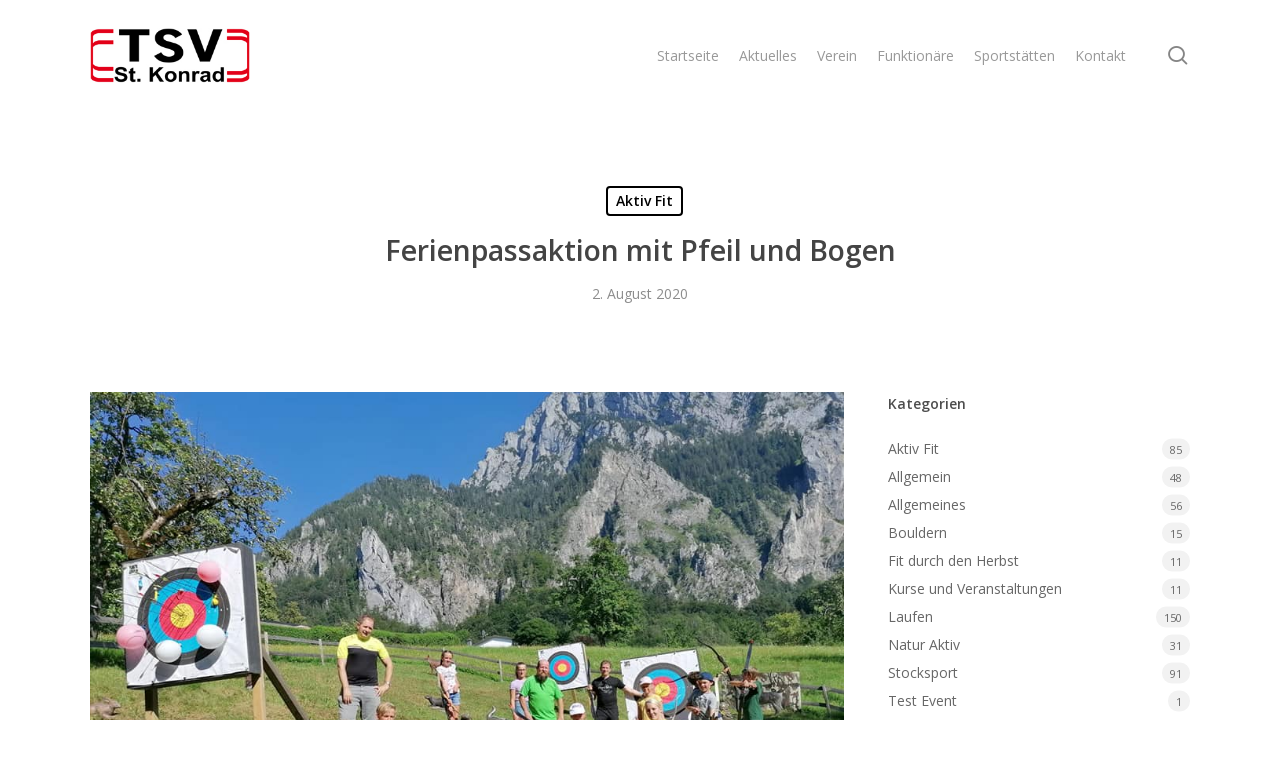

--- FILE ---
content_type: text/html; charset=UTF-8
request_url: https://www.tsv-stkonrad.at/ferienpassaktion-mit-pfeil-und-bogen/
body_size: 13148
content:
<!doctype html>
<html dir="ltr" lang="de" class="no-js">
<head>
<meta charset="UTF-8">
<meta name="viewport" content="width=device-width, initial-scale=1, maximum-scale=1, user-scalable=0" /><title>Ferienpassaktion mit Pfeil und Bogen | TSV St. Konrad</title>
<!-- All in One SEO 4.8.9 - aioseo.com -->
<meta name="description" content="Am Freitag, 31.07.2020 veranstaltete der TSV St. Konrad gemeinsam mit dem BSV Salzkammergut bei sommerlichen Temperaturen eine Ferienpassaktion im 3D Parcourpark in Gmunden. 10 Kinder waren dabei und konnten von den beiden Kursleitern die wichtigsten Dinge über den Bogenschießsport erfahren. Das eine oder andere Talent wurde dabei gesichtet. Danke an die Begleitpersonen!" />
<meta name="robots" content="max-image-preview:large" />
<meta name="author" content="Stefanie Huemer"/>
<meta name="keywords" content="aktiv fit" />
<link rel="canonical" href="https://www.tsv-stkonrad.at/ferienpassaktion-mit-pfeil-und-bogen/" />
<meta name="generator" content="All in One SEO (AIOSEO) 4.8.9" />
<script type="application/ld+json" class="aioseo-schema">
{"@context":"https:\/\/schema.org","@graph":[{"@type":"Article","@id":"https:\/\/www.tsv-stkonrad.at\/ferienpassaktion-mit-pfeil-und-bogen\/#article","name":"Ferienpassaktion mit Pfeil und Bogen | TSV St. Konrad","headline":"Ferienpassaktion mit Pfeil und Bogen","author":{"@id":"https:\/\/www.tsv-stkonrad.at\/author\/steffy\/#author"},"publisher":{"@id":"https:\/\/www.tsv-stkonrad.at\/#organization"},"image":{"@type":"ImageObject","url":"https:\/\/www.tsv-stkonrad.at\/web\/wp-content\/uploads\/Bogen.jpg","width":960,"height":720},"datePublished":"2020-08-02T15:10:43+02:00","dateModified":"2020-08-02T15:10:43+02:00","inLanguage":"de-DE","mainEntityOfPage":{"@id":"https:\/\/www.tsv-stkonrad.at\/ferienpassaktion-mit-pfeil-und-bogen\/#webpage"},"isPartOf":{"@id":"https:\/\/www.tsv-stkonrad.at\/ferienpassaktion-mit-pfeil-und-bogen\/#webpage"},"articleSection":"Aktiv Fit"},{"@type":"BreadcrumbList","@id":"https:\/\/www.tsv-stkonrad.at\/ferienpassaktion-mit-pfeil-und-bogen\/#breadcrumblist","itemListElement":[{"@type":"ListItem","@id":"https:\/\/www.tsv-stkonrad.at#listItem","position":1,"name":"Home","item":"https:\/\/www.tsv-stkonrad.at","nextItem":{"@type":"ListItem","@id":"https:\/\/www.tsv-stkonrad.at\/category\/aktiv-fit\/#listItem","name":"Aktiv Fit"}},{"@type":"ListItem","@id":"https:\/\/www.tsv-stkonrad.at\/category\/aktiv-fit\/#listItem","position":2,"name":"Aktiv Fit","item":"https:\/\/www.tsv-stkonrad.at\/category\/aktiv-fit\/","nextItem":{"@type":"ListItem","@id":"https:\/\/www.tsv-stkonrad.at\/ferienpassaktion-mit-pfeil-und-bogen\/#listItem","name":"Ferienpassaktion mit Pfeil und Bogen"},"previousItem":{"@type":"ListItem","@id":"https:\/\/www.tsv-stkonrad.at#listItem","name":"Home"}},{"@type":"ListItem","@id":"https:\/\/www.tsv-stkonrad.at\/ferienpassaktion-mit-pfeil-und-bogen\/#listItem","position":3,"name":"Ferienpassaktion mit Pfeil und Bogen","previousItem":{"@type":"ListItem","@id":"https:\/\/www.tsv-stkonrad.at\/category\/aktiv-fit\/#listItem","name":"Aktiv Fit"}}]},{"@type":"Organization","@id":"https:\/\/www.tsv-stkonrad.at\/#organization","name":"TSV St. Konrad","description":"Der Turn- und Sportverein St. Konrad ist seit \u00fcber 50 Jahren in Sachen Breitensport aktiv. \u00dcber 550 Mitglieder in 5 Sektionen sind mit dabei!","url":"https:\/\/www.tsv-stkonrad.at\/"},{"@type":"Person","@id":"https:\/\/www.tsv-stkonrad.at\/author\/steffy\/#author","url":"https:\/\/www.tsv-stkonrad.at\/author\/steffy\/","name":"Stefanie Huemer"},{"@type":"WebPage","@id":"https:\/\/www.tsv-stkonrad.at\/ferienpassaktion-mit-pfeil-und-bogen\/#webpage","url":"https:\/\/www.tsv-stkonrad.at\/ferienpassaktion-mit-pfeil-und-bogen\/","name":"Ferienpassaktion mit Pfeil und Bogen | TSV St. Konrad","description":"Am Freitag, 31.07.2020 veranstaltete der TSV St. Konrad gemeinsam mit dem BSV Salzkammergut bei sommerlichen Temperaturen eine Ferienpassaktion im 3D Parcourpark in Gmunden. 10 Kinder waren dabei und konnten von den beiden Kursleitern die wichtigsten Dinge \u00fcber den Bogenschie\u00dfsport erfahren. Das eine oder andere Talent wurde dabei gesichtet. Danke an die Begleitpersonen!","inLanguage":"de-DE","isPartOf":{"@id":"https:\/\/www.tsv-stkonrad.at\/#website"},"breadcrumb":{"@id":"https:\/\/www.tsv-stkonrad.at\/ferienpassaktion-mit-pfeil-und-bogen\/#breadcrumblist"},"author":{"@id":"https:\/\/www.tsv-stkonrad.at\/author\/steffy\/#author"},"creator":{"@id":"https:\/\/www.tsv-stkonrad.at\/author\/steffy\/#author"},"image":{"@type":"ImageObject","url":"https:\/\/www.tsv-stkonrad.at\/web\/wp-content\/uploads\/Bogen.jpg","@id":"https:\/\/www.tsv-stkonrad.at\/ferienpassaktion-mit-pfeil-und-bogen\/#mainImage","width":960,"height":720},"primaryImageOfPage":{"@id":"https:\/\/www.tsv-stkonrad.at\/ferienpassaktion-mit-pfeil-und-bogen\/#mainImage"},"datePublished":"2020-08-02T15:10:43+02:00","dateModified":"2020-08-02T15:10:43+02:00"},{"@type":"WebSite","@id":"https:\/\/www.tsv-stkonrad.at\/#website","url":"https:\/\/www.tsv-stkonrad.at\/","name":"TSV St. Konrad","description":"Der Turn- und Sportverein St. Konrad ist seit \u00fcber 50 Jahren in Sachen Breitensport aktiv. \u00dcber 550 Mitglieder in 5 Sektionen sind mit dabei!","inLanguage":"de-DE","publisher":{"@id":"https:\/\/www.tsv-stkonrad.at\/#organization"}}]}
</script>
<!-- All in One SEO -->
<link rel='dns-prefetch' href='//fonts.googleapis.com' />
<link rel="alternate" type="application/rss+xml" title="TSV St. Konrad &raquo; Feed" href="https://www.tsv-stkonrad.at/feed/" />
<link rel="alternate" type="application/rss+xml" title="TSV St. Konrad &raquo; Kommentar-Feed" href="https://www.tsv-stkonrad.at/comments/feed/" />
<link rel="preload" href="https://www.tsv-stkonrad.at/web/wp-content/themes/salient/css/fonts/icomoon.woff?v=1.6" as="font" type="font/woff" crossorigin="anonymous"><!-- <link rel='stylesheet' id='cf7ic_style-css' href='https://www.tsv-stkonrad.at/web/wp-content/plugins/contact-form-7-image-captcha/css/cf7ic-style.css?ver=3.3.7' type='text/css' media='all' /> -->
<link rel="stylesheet" type="text/css" href="//www.tsv-stkonrad.at/web/wp-content/cache/wpfc-minified/qvgihyq0/ftivi.css" media="all"/>
<style id='global-styles-inline-css' type='text/css'>
:root{--wp--preset--aspect-ratio--square: 1;--wp--preset--aspect-ratio--4-3: 4/3;--wp--preset--aspect-ratio--3-4: 3/4;--wp--preset--aspect-ratio--3-2: 3/2;--wp--preset--aspect-ratio--2-3: 2/3;--wp--preset--aspect-ratio--16-9: 16/9;--wp--preset--aspect-ratio--9-16: 9/16;--wp--preset--color--black: #000000;--wp--preset--color--cyan-bluish-gray: #abb8c3;--wp--preset--color--white: #ffffff;--wp--preset--color--pale-pink: #f78da7;--wp--preset--color--vivid-red: #cf2e2e;--wp--preset--color--luminous-vivid-orange: #ff6900;--wp--preset--color--luminous-vivid-amber: #fcb900;--wp--preset--color--light-green-cyan: #7bdcb5;--wp--preset--color--vivid-green-cyan: #00d084;--wp--preset--color--pale-cyan-blue: #8ed1fc;--wp--preset--color--vivid-cyan-blue: #0693e3;--wp--preset--color--vivid-purple: #9b51e0;--wp--preset--gradient--vivid-cyan-blue-to-vivid-purple: linear-gradient(135deg,rgba(6,147,227,1) 0%,rgb(155,81,224) 100%);--wp--preset--gradient--light-green-cyan-to-vivid-green-cyan: linear-gradient(135deg,rgb(122,220,180) 0%,rgb(0,208,130) 100%);--wp--preset--gradient--luminous-vivid-amber-to-luminous-vivid-orange: linear-gradient(135deg,rgba(252,185,0,1) 0%,rgba(255,105,0,1) 100%);--wp--preset--gradient--luminous-vivid-orange-to-vivid-red: linear-gradient(135deg,rgba(255,105,0,1) 0%,rgb(207,46,46) 100%);--wp--preset--gradient--very-light-gray-to-cyan-bluish-gray: linear-gradient(135deg,rgb(238,238,238) 0%,rgb(169,184,195) 100%);--wp--preset--gradient--cool-to-warm-spectrum: linear-gradient(135deg,rgb(74,234,220) 0%,rgb(151,120,209) 20%,rgb(207,42,186) 40%,rgb(238,44,130) 60%,rgb(251,105,98) 80%,rgb(254,248,76) 100%);--wp--preset--gradient--blush-light-purple: linear-gradient(135deg,rgb(255,206,236) 0%,rgb(152,150,240) 100%);--wp--preset--gradient--blush-bordeaux: linear-gradient(135deg,rgb(254,205,165) 0%,rgb(254,45,45) 50%,rgb(107,0,62) 100%);--wp--preset--gradient--luminous-dusk: linear-gradient(135deg,rgb(255,203,112) 0%,rgb(199,81,192) 50%,rgb(65,88,208) 100%);--wp--preset--gradient--pale-ocean: linear-gradient(135deg,rgb(255,245,203) 0%,rgb(182,227,212) 50%,rgb(51,167,181) 100%);--wp--preset--gradient--electric-grass: linear-gradient(135deg,rgb(202,248,128) 0%,rgb(113,206,126) 100%);--wp--preset--gradient--midnight: linear-gradient(135deg,rgb(2,3,129) 0%,rgb(40,116,252) 100%);--wp--preset--font-size--small: 13px;--wp--preset--font-size--medium: 20px;--wp--preset--font-size--large: 36px;--wp--preset--font-size--x-large: 42px;--wp--preset--spacing--20: 0.44rem;--wp--preset--spacing--30: 0.67rem;--wp--preset--spacing--40: 1rem;--wp--preset--spacing--50: 1.5rem;--wp--preset--spacing--60: 2.25rem;--wp--preset--spacing--70: 3.38rem;--wp--preset--spacing--80: 5.06rem;--wp--preset--shadow--natural: 6px 6px 9px rgba(0, 0, 0, 0.2);--wp--preset--shadow--deep: 12px 12px 50px rgba(0, 0, 0, 0.4);--wp--preset--shadow--sharp: 6px 6px 0px rgba(0, 0, 0, 0.2);--wp--preset--shadow--outlined: 6px 6px 0px -3px rgba(255, 255, 255, 1), 6px 6px rgba(0, 0, 0, 1);--wp--preset--shadow--crisp: 6px 6px 0px rgba(0, 0, 0, 1);}:root { --wp--style--global--content-size: 1300px;--wp--style--global--wide-size: 1300px; }:where(body) { margin: 0; }.wp-site-blocks > .alignleft { float: left; margin-right: 2em; }.wp-site-blocks > .alignright { float: right; margin-left: 2em; }.wp-site-blocks > .aligncenter { justify-content: center; margin-left: auto; margin-right: auto; }:where(.is-layout-flex){gap: 0.5em;}:where(.is-layout-grid){gap: 0.5em;}.is-layout-flow > .alignleft{float: left;margin-inline-start: 0;margin-inline-end: 2em;}.is-layout-flow > .alignright{float: right;margin-inline-start: 2em;margin-inline-end: 0;}.is-layout-flow > .aligncenter{margin-left: auto !important;margin-right: auto !important;}.is-layout-constrained > .alignleft{float: left;margin-inline-start: 0;margin-inline-end: 2em;}.is-layout-constrained > .alignright{float: right;margin-inline-start: 2em;margin-inline-end: 0;}.is-layout-constrained > .aligncenter{margin-left: auto !important;margin-right: auto !important;}.is-layout-constrained > :where(:not(.alignleft):not(.alignright):not(.alignfull)){max-width: var(--wp--style--global--content-size);margin-left: auto !important;margin-right: auto !important;}.is-layout-constrained > .alignwide{max-width: var(--wp--style--global--wide-size);}body .is-layout-flex{display: flex;}.is-layout-flex{flex-wrap: wrap;align-items: center;}.is-layout-flex > :is(*, div){margin: 0;}body .is-layout-grid{display: grid;}.is-layout-grid > :is(*, div){margin: 0;}body{padding-top: 0px;padding-right: 0px;padding-bottom: 0px;padding-left: 0px;}:root :where(.wp-element-button, .wp-block-button__link){background-color: #32373c;border-width: 0;color: #fff;font-family: inherit;font-size: inherit;line-height: inherit;padding: calc(0.667em + 2px) calc(1.333em + 2px);text-decoration: none;}.has-black-color{color: var(--wp--preset--color--black) !important;}.has-cyan-bluish-gray-color{color: var(--wp--preset--color--cyan-bluish-gray) !important;}.has-white-color{color: var(--wp--preset--color--white) !important;}.has-pale-pink-color{color: var(--wp--preset--color--pale-pink) !important;}.has-vivid-red-color{color: var(--wp--preset--color--vivid-red) !important;}.has-luminous-vivid-orange-color{color: var(--wp--preset--color--luminous-vivid-orange) !important;}.has-luminous-vivid-amber-color{color: var(--wp--preset--color--luminous-vivid-amber) !important;}.has-light-green-cyan-color{color: var(--wp--preset--color--light-green-cyan) !important;}.has-vivid-green-cyan-color{color: var(--wp--preset--color--vivid-green-cyan) !important;}.has-pale-cyan-blue-color{color: var(--wp--preset--color--pale-cyan-blue) !important;}.has-vivid-cyan-blue-color{color: var(--wp--preset--color--vivid-cyan-blue) !important;}.has-vivid-purple-color{color: var(--wp--preset--color--vivid-purple) !important;}.has-black-background-color{background-color: var(--wp--preset--color--black) !important;}.has-cyan-bluish-gray-background-color{background-color: var(--wp--preset--color--cyan-bluish-gray) !important;}.has-white-background-color{background-color: var(--wp--preset--color--white) !important;}.has-pale-pink-background-color{background-color: var(--wp--preset--color--pale-pink) !important;}.has-vivid-red-background-color{background-color: var(--wp--preset--color--vivid-red) !important;}.has-luminous-vivid-orange-background-color{background-color: var(--wp--preset--color--luminous-vivid-orange) !important;}.has-luminous-vivid-amber-background-color{background-color: var(--wp--preset--color--luminous-vivid-amber) !important;}.has-light-green-cyan-background-color{background-color: var(--wp--preset--color--light-green-cyan) !important;}.has-vivid-green-cyan-background-color{background-color: var(--wp--preset--color--vivid-green-cyan) !important;}.has-pale-cyan-blue-background-color{background-color: var(--wp--preset--color--pale-cyan-blue) !important;}.has-vivid-cyan-blue-background-color{background-color: var(--wp--preset--color--vivid-cyan-blue) !important;}.has-vivid-purple-background-color{background-color: var(--wp--preset--color--vivid-purple) !important;}.has-black-border-color{border-color: var(--wp--preset--color--black) !important;}.has-cyan-bluish-gray-border-color{border-color: var(--wp--preset--color--cyan-bluish-gray) !important;}.has-white-border-color{border-color: var(--wp--preset--color--white) !important;}.has-pale-pink-border-color{border-color: var(--wp--preset--color--pale-pink) !important;}.has-vivid-red-border-color{border-color: var(--wp--preset--color--vivid-red) !important;}.has-luminous-vivid-orange-border-color{border-color: var(--wp--preset--color--luminous-vivid-orange) !important;}.has-luminous-vivid-amber-border-color{border-color: var(--wp--preset--color--luminous-vivid-amber) !important;}.has-light-green-cyan-border-color{border-color: var(--wp--preset--color--light-green-cyan) !important;}.has-vivid-green-cyan-border-color{border-color: var(--wp--preset--color--vivid-green-cyan) !important;}.has-pale-cyan-blue-border-color{border-color: var(--wp--preset--color--pale-cyan-blue) !important;}.has-vivid-cyan-blue-border-color{border-color: var(--wp--preset--color--vivid-cyan-blue) !important;}.has-vivid-purple-border-color{border-color: var(--wp--preset--color--vivid-purple) !important;}.has-vivid-cyan-blue-to-vivid-purple-gradient-background{background: var(--wp--preset--gradient--vivid-cyan-blue-to-vivid-purple) !important;}.has-light-green-cyan-to-vivid-green-cyan-gradient-background{background: var(--wp--preset--gradient--light-green-cyan-to-vivid-green-cyan) !important;}.has-luminous-vivid-amber-to-luminous-vivid-orange-gradient-background{background: var(--wp--preset--gradient--luminous-vivid-amber-to-luminous-vivid-orange) !important;}.has-luminous-vivid-orange-to-vivid-red-gradient-background{background: var(--wp--preset--gradient--luminous-vivid-orange-to-vivid-red) !important;}.has-very-light-gray-to-cyan-bluish-gray-gradient-background{background: var(--wp--preset--gradient--very-light-gray-to-cyan-bluish-gray) !important;}.has-cool-to-warm-spectrum-gradient-background{background: var(--wp--preset--gradient--cool-to-warm-spectrum) !important;}.has-blush-light-purple-gradient-background{background: var(--wp--preset--gradient--blush-light-purple) !important;}.has-blush-bordeaux-gradient-background{background: var(--wp--preset--gradient--blush-bordeaux) !important;}.has-luminous-dusk-gradient-background{background: var(--wp--preset--gradient--luminous-dusk) !important;}.has-pale-ocean-gradient-background{background: var(--wp--preset--gradient--pale-ocean) !important;}.has-electric-grass-gradient-background{background: var(--wp--preset--gradient--electric-grass) !important;}.has-midnight-gradient-background{background: var(--wp--preset--gradient--midnight) !important;}.has-small-font-size{font-size: var(--wp--preset--font-size--small) !important;}.has-medium-font-size{font-size: var(--wp--preset--font-size--medium) !important;}.has-large-font-size{font-size: var(--wp--preset--font-size--large) !important;}.has-x-large-font-size{font-size: var(--wp--preset--font-size--x-large) !important;}
:where(.wp-block-post-template.is-layout-flex){gap: 1.25em;}:where(.wp-block-post-template.is-layout-grid){gap: 1.25em;}
:where(.wp-block-columns.is-layout-flex){gap: 2em;}:where(.wp-block-columns.is-layout-grid){gap: 2em;}
:root :where(.wp-block-pullquote){font-size: 1.5em;line-height: 1.6;}
</style>
<!-- <link rel='stylesheet' id='contact-form-7-css' href='https://www.tsv-stkonrad.at/web/wp-content/plugins/contact-form-7/includes/css/styles.css?ver=6.0.6' type='text/css' media='all' /> -->
<!-- <link rel='stylesheet' id='font-awesome-css' href='https://www.tsv-stkonrad.at/web/wp-content/themes/salient/css/font-awesome-legacy.min.css?ver=4.7.1' type='text/css' media='all' /> -->
<!-- <link rel='stylesheet' id='salient-grid-system-css' href='https://www.tsv-stkonrad.at/web/wp-content/themes/salient/css/build/grid-system.css?ver=17.3.0' type='text/css' media='all' /> -->
<!-- <link rel='stylesheet' id='main-styles-css' href='https://www.tsv-stkonrad.at/web/wp-content/themes/salient/css/build/style.css?ver=17.3.0' type='text/css' media='all' /> -->
<!-- <link rel='stylesheet' id='nectar-single-styles-css' href='https://www.tsv-stkonrad.at/web/wp-content/themes/salient/css/build/single.css?ver=17.3.0' type='text/css' media='all' /> -->
<!-- <link rel='stylesheet' id='nectar-cf7-css' href='https://www.tsv-stkonrad.at/web/wp-content/themes/salient/css/build/third-party/cf7.css?ver=17.3.0' type='text/css' media='all' /> -->
<!-- <link rel='stylesheet' id='nectar-wpforms-css' href='https://www.tsv-stkonrad.at/web/wp-content/themes/salient/css/build/third-party/wpforms.css?ver=17.3.0' type='text/css' media='all' /> -->
<link rel="stylesheet" type="text/css" href="//www.tsv-stkonrad.at/web/wp-content/cache/wpfc-minified/f19df32k/a3igu.css" media="all"/>
<link rel='stylesheet' id='nectar_default_font_open_sans-css' href='https://fonts.googleapis.com/css?family=Open+Sans%3A300%2C400%2C600%2C700&#038;subset=latin%2Clatin-ext&#038;display=swap' type='text/css' media='all' />
<!-- <link rel='stylesheet' id='responsive-css' href='https://www.tsv-stkonrad.at/web/wp-content/themes/salient/css/build/responsive.css?ver=17.3.0' type='text/css' media='all' /> -->
<!-- <link rel='stylesheet' id='skin-material-css' href='https://www.tsv-stkonrad.at/web/wp-content/themes/salient/css/build/skin-material.css?ver=17.3.0' type='text/css' media='all' /> -->
<!-- <link rel='stylesheet' id='salient-wp-menu-dynamic-css' href='https://www.tsv-stkonrad.at/web/wp-content/uploads/salient/menu-dynamic.css?ver=39500' type='text/css' media='all' /> -->
<!-- <link rel='stylesheet' id='dynamic-css-css' href='https://www.tsv-stkonrad.at/web/wp-content/themes/salient/css/salient-dynamic-styles.css?ver=72086' type='text/css' media='all' /> -->
<link rel="stylesheet" type="text/css" href="//www.tsv-stkonrad.at/web/wp-content/cache/wpfc-minified/l28iq720/hd6ld.css" media="all"/>
<style id='dynamic-css-inline-css' type='text/css'>
#page-header-bg[data-post-hs="default_minimal"] .inner-wrap{text-align:center}#page-header-bg[data-post-hs="default_minimal"] .inner-wrap >a,.material #page-header-bg.fullscreen-header .inner-wrap >a{color:#fff;font-weight:600;border:var(--nectar-border-thickness) solid rgba(255,255,255,0.4);padding:4px 10px;margin:5px 6px 0 5px;display:inline-block;transition:all 0.2s ease;-webkit-transition:all 0.2s ease;font-size:14px;line-height:18px}body.material #page-header-bg.fullscreen-header .inner-wrap >a{margin-bottom:15px;}body.material #page-header-bg.fullscreen-header .inner-wrap >a{border:none;padding:6px 10px}body[data-button-style^="rounded"] #page-header-bg[data-post-hs="default_minimal"] .inner-wrap >a,body[data-button-style^="rounded"].material #page-header-bg.fullscreen-header .inner-wrap >a{border-radius:100px}body.single [data-post-hs="default_minimal"] #single-below-header span,body.single .heading-title[data-header-style="default_minimal"] #single-below-header span{line-height:14px;}#page-header-bg[data-post-hs="default_minimal"] #single-below-header{text-align:center;position:relative;z-index:100}#page-header-bg[data-post-hs="default_minimal"] #single-below-header span{float:none;display:inline-block}#page-header-bg[data-post-hs="default_minimal"] .inner-wrap >a:hover,#page-header-bg[data-post-hs="default_minimal"] .inner-wrap >a:focus{border-color:transparent}#page-header-bg.fullscreen-header .avatar,#page-header-bg[data-post-hs="default_minimal"] .avatar{border-radius:100%}#page-header-bg.fullscreen-header .meta-author span,#page-header-bg[data-post-hs="default_minimal"] .meta-author span{display:block}#page-header-bg.fullscreen-header .meta-author img{margin-bottom:0;height:50px;width:auto}#page-header-bg[data-post-hs="default_minimal"] .meta-author img{margin-bottom:0;height:40px;width:auto}#page-header-bg[data-post-hs="default_minimal"] .author-section{position:absolute;bottom:30px}#page-header-bg.fullscreen-header .meta-author,#page-header-bg[data-post-hs="default_minimal"] .meta-author{font-size:18px}#page-header-bg.fullscreen-header .author-section .meta-date,#page-header-bg[data-post-hs="default_minimal"] .author-section .meta-date{font-size:12px;color:rgba(255,255,255,0.8)}#page-header-bg.fullscreen-header .author-section .meta-date i{font-size:12px}#page-header-bg[data-post-hs="default_minimal"] .author-section .meta-date i{font-size:11px;line-height:14px}#page-header-bg[data-post-hs="default_minimal"] .author-section .avatar-post-info{position:relative;top:-5px}#page-header-bg.fullscreen-header .author-section a,#page-header-bg[data-post-hs="default_minimal"] .author-section a{display:block;margin-bottom:-2px}#page-header-bg[data-post-hs="default_minimal"] .author-section a{font-size:14px;line-height:14px}#page-header-bg.fullscreen-header .author-section a:hover,#page-header-bg[data-post-hs="default_minimal"] .author-section a:hover{color:rgba(255,255,255,0.85)!important}#page-header-bg.fullscreen-header .author-section,#page-header-bg[data-post-hs="default_minimal"] .author-section{width:100%;z-index:10;text-align:center}#page-header-bg.fullscreen-header .author-section{margin-top:25px;}#page-header-bg.fullscreen-header .author-section span,#page-header-bg[data-post-hs="default_minimal"] .author-section span{padding-left:0;line-height:20px;font-size:20px}#page-header-bg.fullscreen-header .author-section .avatar-post-info,#page-header-bg[data-post-hs="default_minimal"] .author-section .avatar-post-info{margin-left:10px}#page-header-bg.fullscreen-header .author-section .avatar-post-info,#page-header-bg.fullscreen-header .author-section .meta-author,#page-header-bg[data-post-hs="default_minimal"] .author-section .avatar-post-info,#page-header-bg[data-post-hs="default_minimal"] .author-section .meta-author{text-align:left;display:inline-block;top:9px}@media only screen and (min-width :690px) and (max-width :999px){body.single-post #page-header-bg[data-post-hs="default_minimal"]{padding-top:10%;padding-bottom:10%;}}@media only screen and (max-width :690px){#ajax-content-wrap #page-header-bg[data-post-hs="default_minimal"] #single-below-header span:not(.rich-snippet-hidden),#ajax-content-wrap .row.heading-title[data-header-style="default_minimal"] .col.section-title span.meta-category{display:inline-block;}.container-wrap[data-remove-post-comment-number="0"][data-remove-post-author="0"][data-remove-post-date="0"] .heading-title[data-header-style="default_minimal"] #single-below-header > span,#page-header-bg[data-post-hs="default_minimal"] .span_6[data-remove-post-comment-number="0"][data-remove-post-author="0"][data-remove-post-date="0"] #single-below-header > span{padding:0 8px;}.container-wrap[data-remove-post-comment-number="0"][data-remove-post-author="0"][data-remove-post-date="0"] .heading-title[data-header-style="default_minimal"] #single-below-header span,#page-header-bg[data-post-hs="default_minimal"] .span_6[data-remove-post-comment-number="0"][data-remove-post-author="0"][data-remove-post-date="0"] #single-below-header span{font-size:13px;line-height:10px;}.material #page-header-bg.fullscreen-header .author-section{margin-top:5px;}#page-header-bg.fullscreen-header .author-section{bottom:20px;}#page-header-bg.fullscreen-header .author-section .meta-date:not(.updated){margin-top:-4px;display:block;}#page-header-bg.fullscreen-header .author-section .avatar-post-info{margin:10px 0 0 0;}}#page-header-bg h1,#page-header-bg .subheader,.nectar-box-roll .overlaid-content h1,.nectar-box-roll .overlaid-content .subheader,#page-header-bg #portfolio-nav a i,body .section-title #portfolio-nav a:hover i,.page-header-no-bg h1,.page-header-no-bg span,#page-header-bg #portfolio-nav a i,#page-header-bg span,#page-header-bg #single-below-header a:hover,#page-header-bg #single-below-header a:focus,#page-header-bg.fullscreen-header .author-section a{color:#ffffff!important;}body #page-header-bg .pinterest-share i,body #page-header-bg .facebook-share i,body #page-header-bg .linkedin-share i,body #page-header-bg .twitter-share i,body #page-header-bg .google-plus-share i,body #page-header-bg .icon-salient-heart,body #page-header-bg .icon-salient-heart-2{color:#ffffff;}#page-header-bg[data-post-hs="default_minimal"] .inner-wrap > a:not(:hover){color:#ffffff;border-color:rgba(255,255,255,0.4);}.single #page-header-bg #single-below-header > span{border-color:rgba(255,255,255,0.4);}body .section-title #portfolio-nav a:hover i{opacity:0.75;}.single #page-header-bg .blog-title #single-meta .nectar-social.hover > div a,.single #page-header-bg .blog-title #single-meta > div a,.single #page-header-bg .blog-title #single-meta ul .n-shortcode a,#page-header-bg .blog-title #single-meta .nectar-social.hover .share-btn{border-color:rgba(255,255,255,0.4);}.single #page-header-bg .blog-title #single-meta .nectar-social.hover > div a:hover,#page-header-bg .blog-title #single-meta .nectar-social.hover .share-btn:hover,.single #page-header-bg .blog-title #single-meta div > a:hover,.single #page-header-bg .blog-title #single-meta ul .n-shortcode a:hover,.single #page-header-bg .blog-title #single-meta ul li:not(.meta-share-count):hover > a{border-color:rgba(255,255,255,1);}.single #page-header-bg #single-meta div span,.single #page-header-bg #single-meta > div a,.single #page-header-bg #single-meta > div i{color:#ffffff!important;}.single #page-header-bg #single-meta ul .meta-share-count .nectar-social a i{color:rgba(255,255,255,0.7)!important;}.single #page-header-bg #single-meta ul .meta-share-count .nectar-social a:hover i{color:rgba(255,255,255,1)!important;}@media only screen and (min-width:1000px){body #ajax-content-wrap.no-scroll{min-height:calc(100vh - 111px);height:calc(100vh - 111px)!important;}}@media only screen and (min-width:1000px){#page-header-wrap.fullscreen-header,#page-header-wrap.fullscreen-header #page-header-bg,html:not(.nectar-box-roll-loaded) .nectar-box-roll > #page-header-bg.fullscreen-header,.nectar_fullscreen_zoom_recent_projects,#nectar_fullscreen_rows:not(.afterLoaded) > div{height:calc(100vh - 110px);}.wpb_row.vc_row-o-full-height.top-level,.wpb_row.vc_row-o-full-height.top-level > .col.span_12{min-height:calc(100vh - 110px);}html:not(.nectar-box-roll-loaded) .nectar-box-roll > #page-header-bg.fullscreen-header{top:111px;}.nectar-slider-wrap[data-fullscreen="true"]:not(.loaded),.nectar-slider-wrap[data-fullscreen="true"]:not(.loaded) .swiper-container{height:calc(100vh - 109px)!important;}.admin-bar .nectar-slider-wrap[data-fullscreen="true"]:not(.loaded),.admin-bar .nectar-slider-wrap[data-fullscreen="true"]:not(.loaded) .swiper-container{height:calc(100vh - 109px - 32px)!important;}}.admin-bar[class*="page-template-template-no-header"] .wpb_row.vc_row-o-full-height.top-level,.admin-bar[class*="page-template-template-no-header"] .wpb_row.vc_row-o-full-height.top-level > .col.span_12{min-height:calc(100vh - 32px);}body[class*="page-template-template-no-header"] .wpb_row.vc_row-o-full-height.top-level,body[class*="page-template-template-no-header"] .wpb_row.vc_row-o-full-height.top-level > .col.span_12{min-height:100vh;}@media only screen and (max-width:999px){.using-mobile-browser #nectar_fullscreen_rows:not(.afterLoaded):not([data-mobile-disable="on"]) > div{height:calc(100vh - 121px);}.using-mobile-browser .wpb_row.vc_row-o-full-height.top-level,.using-mobile-browser .wpb_row.vc_row-o-full-height.top-level > .col.span_12,[data-permanent-transparent="1"].using-mobile-browser .wpb_row.vc_row-o-full-height.top-level,[data-permanent-transparent="1"].using-mobile-browser .wpb_row.vc_row-o-full-height.top-level > .col.span_12{min-height:calc(100vh - 121px);}html:not(.nectar-box-roll-loaded) .nectar-box-roll > #page-header-bg.fullscreen-header,.nectar_fullscreen_zoom_recent_projects,.nectar-slider-wrap[data-fullscreen="true"]:not(.loaded),.nectar-slider-wrap[data-fullscreen="true"]:not(.loaded) .swiper-container,#nectar_fullscreen_rows:not(.afterLoaded):not([data-mobile-disable="on"]) > div{height:calc(100vh - 68px);}.wpb_row.vc_row-o-full-height.top-level,.wpb_row.vc_row-o-full-height.top-level > .col.span_12{min-height:calc(100vh - 68px);}body[data-transparent-header="false"] #ajax-content-wrap.no-scroll{min-height:calc(100vh - 68px);height:calc(100vh - 68px);}}.screen-reader-text,.nectar-skip-to-content:not(:focus){border:0;clip:rect(1px,1px,1px,1px);clip-path:inset(50%);height:1px;margin:-1px;overflow:hidden;padding:0;position:absolute!important;width:1px;word-wrap:normal!important;}.row .col img:not([srcset]){width:auto;}.row .col img.img-with-animation.nectar-lazy:not([srcset]){width:100%;}
.vc_span3 .nectar-slider-wrap .swiper-slide .content h2, .vc_col-sm-3 .nectar-slider-wrap .swiper-slide .content h2, .vc_span4 .nectar-slider-wrap .swiper-slide .content h2, .vc_col-sm-4 .nectar-slider-wrap .swiper-slide .content h2, .vc_span6 .nectar-slider-wrap .swiper-slide .content h2, .vc_col-sm-6 .nectar-slider-wrap .swiper-slide .content h2, .vc_span8 .nectar-slider-wrap .swiper-slide .content h2, .vc_col-sm-8 .nectar-slider-wrap .swiper-slide .content h2, .vc_span9 .nectar-slider-wrap .swiper-slide .content h2, .vc_col-sm-9 .nectar-slider-wrap .swiper-slide .content h2 {
background-color: rgba(255, 255, 255, 0.5);
}
.tribe-events-cost, .tribe-events-c-small-cta__price {
display: none;
}
.tribe-events-event-cost-label, .tribe-events-event-cost {
display: none;
}
.tribe-events-calendar-series-archive__container {
display: none;
}
.tribe-events-c-small-cta__text {
display: none;
}
.tec-events-pro-series-meta-detail--label, .tec-events-pro-series-meta-detail--link, .tribe-events-event-categories-label, .tribe-events-event-categories  {
display: none;
}
</style>
<!-- <link rel='stylesheet' id='js_composer_front-css' href='https://www.tsv-stkonrad.at/web/wp-content/themes/salient/css/build/plugins/js_composer.css?ver=17.3.0' type='text/css' media='all' /> -->
<!-- <link rel='stylesheet' id='nectar-blog-masonry-core-css' href='https://www.tsv-stkonrad.at/web/wp-content/themes/salient/css/build/blog/masonry-core.css?ver=17.3.0' type='text/css' media='all' /> -->
<link rel="stylesheet" type="text/css" href="//www.tsv-stkonrad.at/web/wp-content/cache/wpfc-minified/7uzmbrhm/ftivx.css" media="all"/>
<script></script><link rel="https://api.w.org/" href="https://www.tsv-stkonrad.at/wp-json/" /><link rel="alternate" title="JSON" type="application/json" href="https://www.tsv-stkonrad.at/wp-json/wp/v2/posts/1324" /><link rel="EditURI" type="application/rsd+xml" title="RSD" href="https://www.tsv-stkonrad.at/web/xmlrpc.php?rsd" />
<meta name="generator" content="WordPress 6.6.4" />
<link rel='shortlink' href='https://www.tsv-stkonrad.at/?p=1324' />
<link rel="alternate" title="oEmbed (JSON)" type="application/json+oembed" href="https://www.tsv-stkonrad.at/wp-json/oembed/1.0/embed?url=https%3A%2F%2Fwww.tsv-stkonrad.at%2Fferienpassaktion-mit-pfeil-und-bogen%2F" />
<link rel="alternate" title="oEmbed (XML)" type="text/xml+oembed" href="https://www.tsv-stkonrad.at/wp-json/oembed/1.0/embed?url=https%3A%2F%2Fwww.tsv-stkonrad.at%2Fferienpassaktion-mit-pfeil-und-bogen%2F&#038;format=xml" />
<script type="text/javascript"> var root = document.getElementsByTagName( "html" )[0]; root.setAttribute( "class", "js" ); </script><!-- Global site tag (gtag.js) - Google Analytics -->
<script async src="https://www.googletagmanager.com/gtag/js?id=UA-156960845-1"></script>
<script>
window.dataLayer = window.dataLayer || [];
function gtag(){dataLayer.push(arguments);}
gtag('js', new Date());
gtag('config', 'UA-156960845-1');
</script><meta name="generator" content="Powered by WPBakery Page Builder - drag and drop page builder for WordPress."/>
<link rel="icon" href="https://www.tsv-stkonrad.at/web/wp-content/uploads/android-chrome-192x192-1-100x100.png" sizes="32x32" />
<link rel="icon" href="https://www.tsv-stkonrad.at/web/wp-content/uploads/android-chrome-192x192-1.png" sizes="192x192" />
<link rel="apple-touch-icon" href="https://www.tsv-stkonrad.at/web/wp-content/uploads/android-chrome-192x192-1.png" />
<meta name="msapplication-TileImage" content="https://www.tsv-stkonrad.at/web/wp-content/uploads/android-chrome-192x192-1.png" />
<noscript><style> .wpb_animate_when_almost_visible { opacity: 1; }</style></noscript></head><body class="post-template-default single single-post postid-1324 single-format-standard material wpb-js-composer js-comp-ver-8.4.1 vc_responsive" data-footer-reveal="false" data-footer-reveal-shadow="none" data-header-format="default" data-body-border="off" data-boxed-style="" data-header-breakpoint="1000" data-dropdown-style="minimal" data-cae="easeOutCubic" data-cad="750" data-megamenu-width="contained" data-aie="none" data-ls="fancybox" data-apte="standard" data-hhun="0" data-fancy-form-rcs="default" data-form-style="default" data-form-submit="regular" data-is="minimal" data-button-style="slightly_rounded_shadow" data-user-account-button="false" data-flex-cols="true" data-col-gap="default" data-header-inherit-rc="false" data-header-search="true" data-animated-anchors="true" data-ajax-transitions="false" data-full-width-header="false" data-slide-out-widget-area="true" data-slide-out-widget-area-style="slide-out-from-right" data-user-set-ocm="off" data-loading-animation="none" data-bg-header="false" data-responsive="1" data-ext-responsive="true" data-ext-padding="90" data-header-resize="1" data-header-color="light" data-transparent-header="false" data-cart="false" data-remove-m-parallax="" data-remove-m-video-bgs="" data-m-animate="0" data-force-header-trans-color="light" data-smooth-scrolling="0" data-permanent-transparent="false" >
<script type="text/javascript">
(function(window, document) {
document.documentElement.classList.remove("no-js");
if(navigator.userAgent.match(/(Android|iPod|iPhone|iPad|BlackBerry|IEMobile|Opera Mini)/)) {
document.body.className += " using-mobile-browser mobile ";
}
if(navigator.userAgent.match(/Mac/) && navigator.maxTouchPoints && navigator.maxTouchPoints > 2) {
document.body.className += " using-ios-device ";
}
if( !("ontouchstart" in window) ) {
var body = document.querySelector("body");
var winW = window.innerWidth;
var bodyW = body.clientWidth;
if (winW > bodyW + 4) {
body.setAttribute("style", "--scroll-bar-w: " + (winW - bodyW - 4) + "px");
} else {
body.setAttribute("style", "--scroll-bar-w: 0px");
}
}
})(window, document);
</script><a href="#ajax-content-wrap" class="nectar-skip-to-content">Skip to main content</a><div class="ocm-effect-wrap"><div class="ocm-effect-wrap-inner">	
<div id="header-space"  data-header-mobile-fixed='1'></div> 
<div id="header-outer" data-has-menu="true" data-has-buttons="yes" data-header-button_style="default" data-using-pr-menu="false" data-mobile-fixed="1" data-ptnm="false" data-lhe="animated_underline" data-user-set-bg="#ffffff" data-format="default" data-permanent-transparent="false" data-megamenu-rt="0" data-remove-fixed="0" data-header-resize="1" data-cart="false" data-transparency-option="0" data-box-shadow="large" data-shrink-num="6" data-using-secondary="0" data-using-logo="1" data-logo-height="55" data-m-logo-height="45" data-padding="28" data-full-width="false" data-condense="false" >
<div id="search-outer" class="nectar">
<div id="search">
<div class="container">
<div id="search-box">
<div class="inner-wrap">
<div class="col span_12">
<form role="search" action="https://www.tsv-stkonrad.at/" method="GET">
<input type="text" name="s"  value="" aria-label="Search" placeholder="Search" />
<span>Hit enter to search or ESC to close</span>
</form>
</div><!--/span_12-->
</div><!--/inner-wrap-->
</div><!--/search-box-->
<div id="close"><a href="#" role="button"><span class="screen-reader-text">Close Search</span>
<span class="close-wrap"> <span class="close-line close-line1" role="presentation"></span> <span class="close-line close-line2" role="presentation"></span> </span>				 </a></div>
</div><!--/container-->
</div><!--/search-->
</div><!--/search-outer-->
<header id="top" role="banner">
<div class="container">
<div class="row">
<div class="col span_3">
<a id="logo" href="https://www.tsv-stkonrad.at" data-supplied-ml-starting-dark="false" data-supplied-ml-starting="false" data-supplied-ml="false" >
<img class="stnd skip-lazy default-logo dark-version" width="250" height="86" alt="TSV St. Konrad" src="https://www.tsv-stkonrad.at/web/wp-content/uploads/TSV-Logo.jpg" srcset="https://www.tsv-stkonrad.at/web/wp-content/uploads/TSV-Logo.jpg 1x, https://www.tsv-stkonrad.at/web/wp-content/uploads/TSV-Logo-XL.jpg 2x" />				</a>
</div><!--/span_3-->
<div class="col span_9 col_last">
<div class="nectar-mobile-only mobile-header"><div class="inner"></div></div>
<a class="mobile-search" href="#searchbox"><span class="nectar-icon icon-salient-search" aria-hidden="true"></span><span class="screen-reader-text">search</span></a>
<div class="slide-out-widget-area-toggle mobile-icon slide-out-from-right" data-custom-color="false" data-icon-animation="simple-transform">
<div> <a href="#slide-out-widget-area" role="button" aria-label="Navigation Menu" aria-expanded="false" class="closed">
<span class="screen-reader-text">Menu</span><span aria-hidden="true"> <i class="lines-button x2"> <i class="lines"></i> </i> </span>						</a></div>
</div>
<nav aria-label="Main Menu">
<ul class="sf-menu">
<li id="menu-item-902" class="menu-item menu-item-type-post_type menu-item-object-page menu-item-home nectar-regular-menu-item menu-item-902"><a href="https://www.tsv-stkonrad.at/"><span class="menu-title-text">Startseite</span></a></li>
<li id="menu-item-914" class="menu-item menu-item-type-post_type menu-item-object-page nectar-regular-menu-item menu-item-914"><a href="https://www.tsv-stkonrad.at/aktuelles/"><span class="menu-title-text">Aktuelles</span></a></li>
<li id="menu-item-915" class="menu-item menu-item-type-post_type menu-item-object-page nectar-regular-menu-item menu-item-915"><a href="https://www.tsv-stkonrad.at/verein/"><span class="menu-title-text">Verein</span></a></li>
<li id="menu-item-916" class="menu-item menu-item-type-post_type menu-item-object-page nectar-regular-menu-item menu-item-916"><a href="https://www.tsv-stkonrad.at/funktionaere/"><span class="menu-title-text">Funktionäre</span></a></li>
<li id="menu-item-917" class="menu-item menu-item-type-post_type menu-item-object-page nectar-regular-menu-item menu-item-917"><a href="https://www.tsv-stkonrad.at/sportstaetten/"><span class="menu-title-text">Sportstätten</span></a></li>
<li id="menu-item-918" class="menu-item menu-item-type-post_type menu-item-object-page nectar-regular-menu-item menu-item-918"><a href="https://www.tsv-stkonrad.at/kontakt/"><span class="menu-title-text">Kontakt</span></a></li>
</ul>
<ul class="buttons sf-menu" data-user-set-ocm="off">
<li id="search-btn"><div><a href="#searchbox"><span class="icon-salient-search" aria-hidden="true"></span><span class="screen-reader-text">search</span></a></div> </li>
</ul>
</nav>
</div><!--/span_9-->
</div><!--/row-->
</div><!--/container-->
</header>		
</div>
<div id="ajax-content-wrap">
<div class="container-wrap" data-midnight="dark" data-remove-post-date="0" data-remove-post-author="1" data-remove-post-comment-number="1">
<div class="container main-content">
<div class="row heading-title hentry" data-header-style="default_minimal">
<div class="col span_12 section-title blog-title">
<span class="meta-category">
<a class="aktiv-fit" href="https://www.tsv-stkonrad.at/category/aktiv-fit/">Aktiv Fit</a>			  </span>
<h1 class="entry-title">Ferienpassaktion mit Pfeil und Bogen</h1>
<div id="single-below-header" data-hide-on-mobile="false">
<span class="meta-author vcard author"><span class="fn"><span class="author-leading">By</span> <a href="https://www.tsv-stkonrad.at/author/steffy/" title="Beiträge von Stefanie Huemer" rel="author">Stefanie Huemer</a></span></span><span class="meta-date date updated">2. August 2020</span><span class="meta-comment-count"><a href="https://www.tsv-stkonrad.at/ferienpassaktion-mit-pfeil-und-bogen/#respond">No Comments</a></span>			</div><!--/single-below-header-->
</div><!--/section-title-->
</div><!--/row-->
<div class="row">
<div class="post-area col  span_9" role="main">
<article id="post-1324" class="post-1324 post type-post status-publish format-standard has-post-thumbnail category-aktiv-fit">
<div class="inner-wrap">
<div class="post-content" data-hide-featured-media="0">
<span class="post-featured-img"><img width="960" height="720" src="https://www.tsv-stkonrad.at/web/wp-content/uploads/Bogen.jpg" class="attachment-full size-full wp-post-image" alt="" title="" decoding="async" srcset="https://www.tsv-stkonrad.at/web/wp-content/uploads/Bogen.jpg 960w, https://www.tsv-stkonrad.at/web/wp-content/uploads/Bogen-300x225.jpg 300w, https://www.tsv-stkonrad.at/web/wp-content/uploads/Bogen-768x576.jpg 768w" sizes="(max-width: 960px) 100vw, 960px" /></span><div class="content-inner"><p>Am Freitag, 31.07.2020 veranstaltete der TSV St. Konrad gemeinsam mit dem <a href="https://www.facebook.com/bogensportverein.salzkammergut/?__xts__[0]=68.[base64]&amp;__tn__=%2CdK-R-R&amp;eid=ARCC3ykkDtZL3TRSDpg6DyxzORyjQFTQpDN_-d3jM-ibWuAMs2os6Q_jj1-jvutZjJ4nPnK5tFeYn_Uk&amp;fref=gs&amp;dti=1733870660217200&amp;hc_location=group">BSV Salzkammergut</a> bei sommerlichen Temperaturen eine Ferienpassaktion im 3D Parcourpark in Gmunden.</p>
<p>10 Kinder waren dabei und konnten von den beiden Kursleitern die wichtigsten Dinge über den Bogenschießsport erfahren. Das eine oder andere Talent wurde dabei gesichtet.</p>
<p>Danke an die Begleitpersonen!</p>
</div>        
</div><!--/post-content-->
</div><!--/inner-wrap-->
</article>
</div><!--/post-area-->
<div id="sidebar" data-nectar-ss="1" class="col span_3 col_last">
<div id="categories-3" class="widget widget_categories"><h4>Kategorien</h4>
<ul>
<li class="cat-item cat-item-2"><a href="https://www.tsv-stkonrad.at/category/aktiv-fit/">Aktiv Fit</a> <span class="post_count"> 85 </span>
</li>
<li class="cat-item cat-item-1"><a href="https://www.tsv-stkonrad.at/category/allgemein/">Allgemein</a> <span class="post_count"> 48 </span>
</li>
<li class="cat-item cat-item-3"><a href="https://www.tsv-stkonrad.at/category/allgemeines/">Allgemeines</a> <span class="post_count"> 56 </span>
</li>
<li class="cat-item cat-item-4"><a href="https://www.tsv-stkonrad.at/category/bouldern/">Bouldern</a> <span class="post_count"> 15 </span>
</li>
<li class="cat-item cat-item-26"><a href="https://www.tsv-stkonrad.at/category/fit-durch-den-herbst/">Fit durch den Herbst</a> <span class="post_count"> 11 </span>
</li>
<li class="cat-item cat-item-5"><a href="https://www.tsv-stkonrad.at/category/kurse-und-veranstaltungen/">Kurse und Veranstaltungen</a> <span class="post_count"> 11 </span>
</li>
<li class="cat-item cat-item-6"><a href="https://www.tsv-stkonrad.at/category/laufen/">Laufen</a> <span class="post_count"> 150 </span>
</li>
<li class="cat-item cat-item-7"><a href="https://www.tsv-stkonrad.at/category/natur-aktiv/">Natur Aktiv</a> <span class="post_count"> 31 </span>
</li>
<li class="cat-item cat-item-8"><a href="https://www.tsv-stkonrad.at/category/stocksport/">Stocksport</a> <span class="post_count"> 91 </span>
</li>
<li class="cat-item cat-item-42"><a href="https://www.tsv-stkonrad.at/category/test-event/">Test Event</a> <span class="post_count"> 1 </span>
</li>
</ul>
</div>
<div id="recent-posts-2" class="widget widget_recent_entries">
<h4>Neueste Beiträge</h4>
<ul>
<li>
<a href="https://www.tsv-stkonrad.at/floro-winterlaufcup-2025/">Floro Winterlaufcup 2025</a>
</li>
<li>
<a href="https://www.tsv-stkonrad.at/spende-an-die-krabbelgruppe-st-konrad/">Spende an die Krabbelgruppe St. Konrad</a>
</li>
<li>
<a href="https://www.tsv-stkonrad.at/nikolausturnen-2025/">Nikolausturnen 2025</a>
</li>
<li>
<a href="https://www.tsv-stkonrad.at/taegliche-bewegungseinheit-2025/">Tägliche Bewegungseinheit 2025</a>
</li>
<li>
<a href="https://www.tsv-stkonrad.at/teambuilding-beim-tsv/">Teambuilding beim TSV</a>
</li>
<li>
<a href="https://www.tsv-stkonrad.at/abschlussturnier-2025-im-stocksport/">Abschlussturnier 2025 im Stocksport</a>
</li>
<li>
<a href="https://www.tsv-stkonrad.at/abschlussabend-2025-sektion-laufen/">Abschlussabend 2025 Sektion Laufen</a>
</li>
<li>
<a href="https://www.tsv-stkonrad.at/der-tsv-trauert-um-ernst-redl/">Der TSV trauert um Ernst Redl</a>
</li>
<li>
<a href="https://www.tsv-stkonrad.at/tsv-on-tour-5/">TSV on Tour</a>
</li>
<li>
<a href="https://www.tsv-stkonrad.at/kurs-bauch-beine-po/">Kurs Bauch-Beine-Po</a>
</li>
</ul>
</div>				</div><!--/sidebar-->
</div><!--/row-->
<div class="row">
<div class="comments-section" data-author-bio="false">
<div class="comment-wrap " data-midnight="dark" data-comments-open="false">
<!-- If comments are closed. -->
<!--<p class="nocomments">Comments are closed.</p>-->
</div>			</div>
</div><!--/row-->
</div><!--/container main-content-->
</div><!--/container-wrap-->

<div id="footer-outer" data-midnight="light" data-cols="4" data-custom-color="false" data-disable-copyright="false" data-matching-section-color="true" data-copyright-line="true" data-using-bg-img="false" data-bg-img-overlay="0.8" data-full-width="false" data-using-widget-area="true" data-link-hover="default"role="contentinfo">
<div id="footer-widgets" data-has-widgets="true" data-cols="4">
<div class="container">
<div class="row">
<div class="col span_3">
<div id="nav_menu-2" class="widget widget_nav_menu"><h4>Allgemeines</h4><div class="menu-footer-container"><ul id="menu-footer" class="menu"><li id="menu-item-921" class="menu-item menu-item-type-post_type menu-item-object-page menu-item-921"><a href="https://www.tsv-stkonrad.at/impressum/">Impressum</a></li>
<li id="menu-item-920" class="menu-item menu-item-type-post_type menu-item-object-page menu-item-920"><a href="https://www.tsv-stkonrad.at/datenschutzerklaerung/">Datenschutzerklärung</a></li>
<li id="menu-item-919" class="menu-item menu-item-type-post_type menu-item-object-page menu-item-919"><a href="https://www.tsv-stkonrad.at/tsv-intern/">TSV Intern</a></li>
</ul></div></div>					</div>
<div class="col span_3">
<div id="text-2" class="widget widget_text"><h4>Kontakt</h4>			<div class="textwidget"><p><strong>TSV St. Konrad</strong><br />
Obmann Robert Puchner<br />
Dürnberg 11<br />
4817 St. Konrad</p>
</div>
</div>								
</div>
<div class="col span_3">
<div id="text-4" class="widget widget_text">			<div class="textwidget"><p><img decoding="async" class="alignleft wp-image-1444 size-full" src="https://www.tsv-stkonrad.at/web/wp-content/uploads/ASKOE_vereinslorbeere.png" alt="" width="180" height="166" /></p>
</div>
</div>									
</div>
<div class="col span_3">
<div id="text-3" class="widget widget_text"><h4>Der Verein ist Mitglied der ASKÖ</h4>			<div class="textwidget"><p><a href="https://www.askoe.at/" target="_blank" rel="noopener"><img decoding="async" class="alignnone wp-image-553 size-medium" src="https://www.tsv-stkonrad.at/web/wp-content/uploads/ASKOeLogo_rot_4c2-transparent-300x87.png" alt="" width="300" height="87" srcset="https://www.tsv-stkonrad.at/web/wp-content/uploads/ASKOeLogo_rot_4c2-transparent-300x87.png 300w, https://www.tsv-stkonrad.at/web/wp-content/uploads/ASKOeLogo_rot_4c2-transparent-768x223.png 768w, https://www.tsv-stkonrad.at/web/wp-content/uploads/ASKOeLogo_rot_4c2-transparent-900x265.png 900w, https://www.tsv-stkonrad.at/web/wp-content/uploads/ASKOeLogo_rot_4c2-transparent.png 911w" sizes="(max-width: 300px) 100vw, 300px" /></a></p>
</div>
</div>										
</div>
</div>
</div><!--/container-->
</div><!--/footer-widgets-->
<div class="row" id="copyright" data-layout="default">
<div class="container">
<div class="col span_5">
<p>&copy; 2026 TSV St. Konrad. </p>
</div><!--/span_5-->
<div class="col span_7 col_last">
<ul class="social">
<li><a target="_blank" rel="noopener" href="https://www.facebook.com/tsvstkonrad/"><span class="screen-reader-text">facebook</span><i class="fa fa-facebook" aria-hidden="true"></i></a></li><li><a target="_blank" rel="noopener" href="https://www.instagram.com/tsv.stkonrad/"><span class="screen-reader-text">instagram</span><i class="fa fa-instagram" aria-hidden="true"></i></a></li>      </ul>
</div><!--/span_7-->
</div><!--/container-->
</div><!--/row-->
</div><!--/footer-outer-->
<div id="slide-out-widget-area-bg" class="slide-out-from-right dark">
</div>
<div id="slide-out-widget-area" role="dialog" aria-modal="true" aria-label="Off Canvas Menu" class="slide-out-from-right" data-dropdown-func="separate-dropdown-parent-link" data-back-txt="Back">
<div class="inner-wrap">
<div class="inner" data-prepend-menu-mobile="false">
<a class="slide_out_area_close" href="#"><span class="screen-reader-text">Close Menu</span>
<span class="close-wrap"> <span class="close-line close-line1" role="presentation"></span> <span class="close-line close-line2" role="presentation"></span> </span>				</a>
<div class="off-canvas-menu-container mobile-only" role="navigation">
<ul class="menu">
<li class="menu-item menu-item-type-post_type menu-item-object-page menu-item-home menu-item-902"><a href="https://www.tsv-stkonrad.at/">Startseite</a></li>
<li class="menu-item menu-item-type-post_type menu-item-object-page menu-item-914"><a href="https://www.tsv-stkonrad.at/aktuelles/">Aktuelles</a></li>
<li class="menu-item menu-item-type-post_type menu-item-object-page menu-item-915"><a href="https://www.tsv-stkonrad.at/verein/">Verein</a></li>
<li class="menu-item menu-item-type-post_type menu-item-object-page menu-item-916"><a href="https://www.tsv-stkonrad.at/funktionaere/">Funktionäre</a></li>
<li class="menu-item menu-item-type-post_type menu-item-object-page menu-item-917"><a href="https://www.tsv-stkonrad.at/sportstaetten/">Sportstätten</a></li>
<li class="menu-item menu-item-type-post_type menu-item-object-page menu-item-918"><a href="https://www.tsv-stkonrad.at/kontakt/">Kontakt</a></li>
</ul>
<ul class="menu secondary-header-items">
</ul>
</div>
</div>
<div class="bottom-meta-wrap"><ul class="off-canvas-social-links"><li><a target="_blank" rel="noopener" href="https://www.facebook.com/tsvstkonrad/"><span class="screen-reader-text">facebook</span><i class="fa fa-facebook"></i></a></li><li><a target="_blank" rel="noopener" href="https://www.instagram.com/tsv.stkonrad/"><span class="screen-reader-text">instagram</span><i class="fa fa-instagram"></i></a></li></ul></div><!--/bottom-meta-wrap--></div> <!--/inner-wrap-->
</div>
</div> <!--/ajax-content-wrap-->
<a id="to-top" aria-label="Back to top" role="button" href="#" class="mobile-disabled"><i role="presentation" class="fa fa-angle-up"></i></a>
</div></div><!--/ocm-effect-wrap--><script id="wpb-modifications"> window.wpbCustomElement = 1; </script><!-- <link data-pagespeed-no-defer data-nowprocket data-wpacu-skip data-no-optimize data-noptimize rel='stylesheet' id='main-styles-non-critical-css' href='https://www.tsv-stkonrad.at/web/wp-content/themes/salient/css/build/style-non-critical.css?ver=17.3.0' type='text/css' media='all' /> -->
<!-- <link data-pagespeed-no-defer data-nowprocket data-wpacu-skip data-no-optimize data-noptimize rel='stylesheet' id='fancyBox-css' href='https://www.tsv-stkonrad.at/web/wp-content/themes/salient/css/build/plugins/jquery.fancybox.css?ver=3.3.1' type='text/css' media='all' /> -->
<!-- <link data-pagespeed-no-defer data-nowprocket data-wpacu-skip data-no-optimize data-noptimize rel='stylesheet' id='nectar-ocm-core-css' href='https://www.tsv-stkonrad.at/web/wp-content/themes/salient/css/build/off-canvas/core.css?ver=17.3.0' type='text/css' media='all' /> -->
<!-- <link data-pagespeed-no-defer data-nowprocket data-wpacu-skip data-no-optimize data-noptimize rel='stylesheet' id='nectar-ocm-slide-out-right-material-css' href='https://www.tsv-stkonrad.at/web/wp-content/themes/salient/css/build/off-canvas/slide-out-right-material.css?ver=17.3.0' type='text/css' media='all' /> -->
<!-- <link data-pagespeed-no-defer data-nowprocket data-wpacu-skip data-no-optimize data-noptimize rel='stylesheet' id='nectar-ocm-slide-out-right-hover-css' href='https://www.tsv-stkonrad.at/web/wp-content/themes/salient/css/build/off-canvas/slide-out-right-hover.css?ver=17.3.0' type='text/css' media='all' /> -->
<link rel="stylesheet" type="text/css" href="//www.tsv-stkonrad.at/web/wp-content/cache/wpfc-minified/87vjxxmx/ftivi.css" media="all"/>
<script type="text/javascript" src="https://www.tsv-stkonrad.at/web/wp-includes/js/dist/hooks.min.js?ver=2810c76e705dd1a53b18" id="wp-hooks-js"></script>
<script type="text/javascript" src="https://www.tsv-stkonrad.at/web/wp-includes/js/dist/i18n.min.js?ver=5e580eb46a90c2b997e6" id="wp-i18n-js"></script>
<script type="text/javascript" id="wp-i18n-js-after">
/* <![CDATA[ */
wp.i18n.setLocaleData( { 'text direction\u0004ltr': [ 'ltr' ] } );
/* ]]> */
</script>
<script type="text/javascript" src="https://www.tsv-stkonrad.at/web/wp-content/plugins/contact-form-7/includes/swv/js/index.js?ver=6.0.6" id="swv-js"></script>
<script type="text/javascript" id="contact-form-7-js-translations">
/* <![CDATA[ */
( function( domain, translations ) {
var localeData = translations.locale_data[ domain ] || translations.locale_data.messages;
localeData[""].domain = domain;
wp.i18n.setLocaleData( localeData, domain );
} )( "contact-form-7", {"translation-revision-date":"2025-05-24 10:46:16+0000","generator":"GlotPress\/4.0.1","domain":"messages","locale_data":{"messages":{"":{"domain":"messages","plural-forms":"nplurals=2; plural=n != 1;","lang":"de"},"This contact form is placed in the wrong place.":["Dieses Kontaktformular wurde an der falschen Stelle platziert."],"Error:":["Fehler:"]}},"comment":{"reference":"includes\/js\/index.js"}} );
/* ]]> */
</script>
<script type="text/javascript" id="contact-form-7-js-before">
/* <![CDATA[ */
var wpcf7 = {
"api": {
"root": "https:\/\/www.tsv-stkonrad.at\/wp-json\/",
"namespace": "contact-form-7\/v1"
}
};
/* ]]> */
</script>
<script type="text/javascript" src="https://www.tsv-stkonrad.at/web/wp-content/plugins/contact-form-7/includes/js/index.js?ver=6.0.6" id="contact-form-7-js"></script>
<script type="text/javascript" src="https://www.tsv-stkonrad.at/web/wp-includes/js/jquery/jquery.min.js?ver=3.7.1" id="jquery-core-js"></script>
<script type="text/javascript" src="https://www.tsv-stkonrad.at/web/wp-includes/js/jquery/jquery-migrate.min.js?ver=3.4.1" id="jquery-migrate-js"></script>
<script data-pagespeed-no-defer data-nowprocket data-wpacu-skip data-no-optimize type="text/javascript" src="https://www.tsv-stkonrad.at/web/wp-content/themes/salient/js/build/third-party/jquery.easing.min.js?ver=1.3" id="jquery-easing-js"></script>
<script data-pagespeed-no-defer data-nowprocket data-wpacu-skip data-no-optimize type="text/javascript" src="https://www.tsv-stkonrad.at/web/wp-content/themes/salient/js/build/third-party/jquery.mousewheel.min.js?ver=3.1.13" id="jquery-mousewheel-js"></script>
<script type="text/javascript" src="https://www.tsv-stkonrad.at/web/wp-content/themes/salient/js/build/priority.js?ver=17.3.0" id="nectar_priority-js"></script>
<script type="text/javascript" src="https://www.tsv-stkonrad.at/web/wp-content/themes/salient/js/build/third-party/transit.min.js?ver=0.9.9" id="nectar-transit-js"></script>
<script data-pagespeed-no-defer data-nowprocket data-wpacu-skip data-no-optimize type="text/javascript" src="https://www.tsv-stkonrad.at/web/wp-content/themes/salient/js/build/third-party/waypoints.js?ver=4.0.2" id="nectar-waypoints-js"></script>
<script type="text/javascript" src="https://www.tsv-stkonrad.at/web/wp-content/themes/salient/js/build/third-party/imagesLoaded.min.js?ver=4.1.4" id="imagesLoaded-js"></script>
<script data-pagespeed-no-defer data-nowprocket data-wpacu-skip data-no-optimize type="text/javascript" src="https://www.tsv-stkonrad.at/web/wp-content/themes/salient/js/build/third-party/hoverintent.min.js?ver=1.9" id="hoverintent-js"></script>
<script type="text/javascript" src="https://www.tsv-stkonrad.at/web/wp-content/themes/salient/js/build/third-party/jquery.fancybox.js?ver=3.3.9" id="fancyBox-js"></script>
<script type="text/javascript" src="https://www.tsv-stkonrad.at/web/wp-content/themes/salient/js/build/third-party/anime.min.js?ver=4.5.1" id="anime-js"></script>
<script type="text/javascript" src="https://www.tsv-stkonrad.at/web/wp-content/themes/salient/js/build/third-party/stickkit.js?ver=1.0" id="stickykit-js"></script>
<script data-pagespeed-no-defer data-nowprocket data-wpacu-skip data-no-optimize type="text/javascript" src="https://www.tsv-stkonrad.at/web/wp-content/themes/salient/js/build/third-party/superfish.js?ver=1.5.8" id="superfish-js"></script>
<script type="text/javascript" id="nectar-frontend-js-extra">
/* <![CDATA[ */
var nectarLove = {"ajaxurl":"https:\/\/www.tsv-stkonrad.at\/web\/wp-admin\/admin-ajax.php","postID":"1324","rooturl":"https:\/\/www.tsv-stkonrad.at","disqusComments":"false","loveNonce":"3ddcd7df67","mapApiKey":"AIzaSyBJWJ3r5sOGTOIPQzXot3V_CNK_n4HoIbg"};
var nectarOptions = {"delay_js":"false","smooth_scroll":"false","smooth_scroll_strength":"50","quick_search":"false","react_compat":"disabled","header_entrance":"false","body_border_func":"default","disable_box_roll_mobile":"false","body_border_mobile":"0","dropdown_hover_intent":"default","simplify_ocm_mobile":"0","mobile_header_format":"default","ocm_btn_position":"default","left_header_dropdown_func":"default","ajax_add_to_cart":"0","ocm_remove_ext_menu_items":"remove_images","woo_product_filter_toggle":"0","woo_sidebar_toggles":"true","woo_sticky_sidebar":"0","woo_minimal_product_hover":"default","woo_minimal_product_effect":"default","woo_related_upsell_carousel":"false","woo_product_variable_select":"default","woo_using_cart_addons":"false","view_transitions_effect":""};
var nectar_front_i18n = {"menu":"Menu","next":"Next","previous":"Previous","close":"Close"};
/* ]]> */
</script>
<script data-pagespeed-no-defer data-nowprocket data-wpacu-skip data-no-optimize type="text/javascript" src="https://www.tsv-stkonrad.at/web/wp-content/themes/salient/js/build/init.js?ver=17.3.0" id="nectar-frontend-js"></script>
<script data-pagespeed-no-defer data-nowprocket data-wpacu-skip data-no-optimize type="text/javascript" src="https://www.tsv-stkonrad.at/web/wp-content/plugins/salient-core/js/third-party/touchswipe.min.js?ver=1.0" id="touchswipe-js"></script>
<script data-pagespeed-no-defer data-nowprocket data-wpacu-skip data-no-optimize type="text/javascript" src="https://www.tsv-stkonrad.at/web/wp-content/plugins/js_composer_salient/assets/js/dist/js_composer_front.min.js?ver=8.4.1" id="wpb_composer_front_js-js"></script>
<script type="text/javascript" src="https://www.tsv-stkonrad.at/web/wp-content/themes/salient/js/build/third-party/isotope.min.js?ver=7.6" id="isotope-js"></script>
<script type="text/javascript" src="https://www.tsv-stkonrad.at/web/wp-content/themes/salient/js/build/elements/nectar-blog.js?ver=17.3.0" id="nectar-masonry-blog-js"></script>
<script></script></body>
</html><!-- WP Fastest Cache file was created in 0.759 seconds, on 10. January 2026 @ 2:39 -->